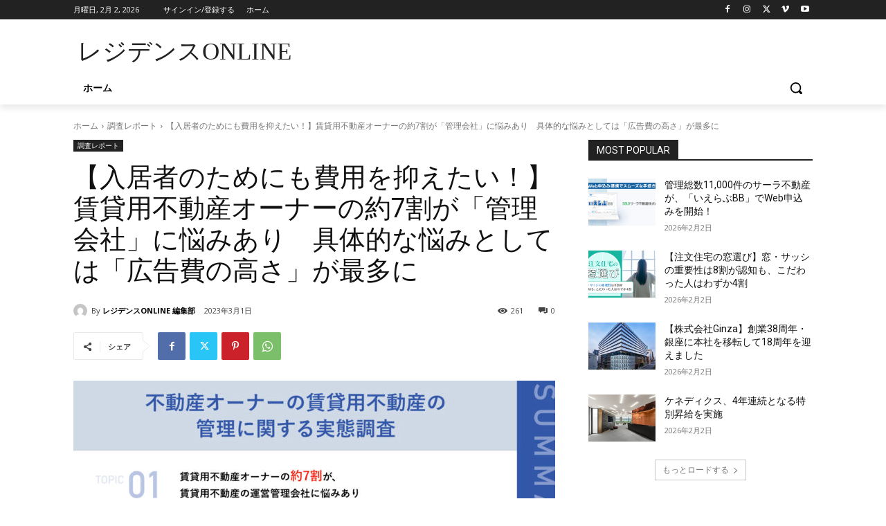

--- FILE ---
content_type: text/html; charset=utf-8
request_url: https://www.google.com/recaptcha/api2/anchor?ar=1&k=6Ld5lXIcAAAAAD3W_keFlrNhp4TjSuLN8S0a2yzZ&co=aHR0cHM6Ly9yZXNpZGVuY2VvbmxpbmUuanA6NDQz&hl=ja&v=N67nZn4AqZkNcbeMu4prBgzg&size=invisible&badge=inline&anchor-ms=20000&execute-ms=30000&cb=xmq2a3tlqh76
body_size: 48722
content:
<!DOCTYPE HTML><html dir="ltr" lang="ja"><head><meta http-equiv="Content-Type" content="text/html; charset=UTF-8">
<meta http-equiv="X-UA-Compatible" content="IE=edge">
<title>reCAPTCHA</title>
<style type="text/css">
/* cyrillic-ext */
@font-face {
  font-family: 'Roboto';
  font-style: normal;
  font-weight: 400;
  font-stretch: 100%;
  src: url(//fonts.gstatic.com/s/roboto/v48/KFO7CnqEu92Fr1ME7kSn66aGLdTylUAMa3GUBHMdazTgWw.woff2) format('woff2');
  unicode-range: U+0460-052F, U+1C80-1C8A, U+20B4, U+2DE0-2DFF, U+A640-A69F, U+FE2E-FE2F;
}
/* cyrillic */
@font-face {
  font-family: 'Roboto';
  font-style: normal;
  font-weight: 400;
  font-stretch: 100%;
  src: url(//fonts.gstatic.com/s/roboto/v48/KFO7CnqEu92Fr1ME7kSn66aGLdTylUAMa3iUBHMdazTgWw.woff2) format('woff2');
  unicode-range: U+0301, U+0400-045F, U+0490-0491, U+04B0-04B1, U+2116;
}
/* greek-ext */
@font-face {
  font-family: 'Roboto';
  font-style: normal;
  font-weight: 400;
  font-stretch: 100%;
  src: url(//fonts.gstatic.com/s/roboto/v48/KFO7CnqEu92Fr1ME7kSn66aGLdTylUAMa3CUBHMdazTgWw.woff2) format('woff2');
  unicode-range: U+1F00-1FFF;
}
/* greek */
@font-face {
  font-family: 'Roboto';
  font-style: normal;
  font-weight: 400;
  font-stretch: 100%;
  src: url(//fonts.gstatic.com/s/roboto/v48/KFO7CnqEu92Fr1ME7kSn66aGLdTylUAMa3-UBHMdazTgWw.woff2) format('woff2');
  unicode-range: U+0370-0377, U+037A-037F, U+0384-038A, U+038C, U+038E-03A1, U+03A3-03FF;
}
/* math */
@font-face {
  font-family: 'Roboto';
  font-style: normal;
  font-weight: 400;
  font-stretch: 100%;
  src: url(//fonts.gstatic.com/s/roboto/v48/KFO7CnqEu92Fr1ME7kSn66aGLdTylUAMawCUBHMdazTgWw.woff2) format('woff2');
  unicode-range: U+0302-0303, U+0305, U+0307-0308, U+0310, U+0312, U+0315, U+031A, U+0326-0327, U+032C, U+032F-0330, U+0332-0333, U+0338, U+033A, U+0346, U+034D, U+0391-03A1, U+03A3-03A9, U+03B1-03C9, U+03D1, U+03D5-03D6, U+03F0-03F1, U+03F4-03F5, U+2016-2017, U+2034-2038, U+203C, U+2040, U+2043, U+2047, U+2050, U+2057, U+205F, U+2070-2071, U+2074-208E, U+2090-209C, U+20D0-20DC, U+20E1, U+20E5-20EF, U+2100-2112, U+2114-2115, U+2117-2121, U+2123-214F, U+2190, U+2192, U+2194-21AE, U+21B0-21E5, U+21F1-21F2, U+21F4-2211, U+2213-2214, U+2216-22FF, U+2308-230B, U+2310, U+2319, U+231C-2321, U+2336-237A, U+237C, U+2395, U+239B-23B7, U+23D0, U+23DC-23E1, U+2474-2475, U+25AF, U+25B3, U+25B7, U+25BD, U+25C1, U+25CA, U+25CC, U+25FB, U+266D-266F, U+27C0-27FF, U+2900-2AFF, U+2B0E-2B11, U+2B30-2B4C, U+2BFE, U+3030, U+FF5B, U+FF5D, U+1D400-1D7FF, U+1EE00-1EEFF;
}
/* symbols */
@font-face {
  font-family: 'Roboto';
  font-style: normal;
  font-weight: 400;
  font-stretch: 100%;
  src: url(//fonts.gstatic.com/s/roboto/v48/KFO7CnqEu92Fr1ME7kSn66aGLdTylUAMaxKUBHMdazTgWw.woff2) format('woff2');
  unicode-range: U+0001-000C, U+000E-001F, U+007F-009F, U+20DD-20E0, U+20E2-20E4, U+2150-218F, U+2190, U+2192, U+2194-2199, U+21AF, U+21E6-21F0, U+21F3, U+2218-2219, U+2299, U+22C4-22C6, U+2300-243F, U+2440-244A, U+2460-24FF, U+25A0-27BF, U+2800-28FF, U+2921-2922, U+2981, U+29BF, U+29EB, U+2B00-2BFF, U+4DC0-4DFF, U+FFF9-FFFB, U+10140-1018E, U+10190-1019C, U+101A0, U+101D0-101FD, U+102E0-102FB, U+10E60-10E7E, U+1D2C0-1D2D3, U+1D2E0-1D37F, U+1F000-1F0FF, U+1F100-1F1AD, U+1F1E6-1F1FF, U+1F30D-1F30F, U+1F315, U+1F31C, U+1F31E, U+1F320-1F32C, U+1F336, U+1F378, U+1F37D, U+1F382, U+1F393-1F39F, U+1F3A7-1F3A8, U+1F3AC-1F3AF, U+1F3C2, U+1F3C4-1F3C6, U+1F3CA-1F3CE, U+1F3D4-1F3E0, U+1F3ED, U+1F3F1-1F3F3, U+1F3F5-1F3F7, U+1F408, U+1F415, U+1F41F, U+1F426, U+1F43F, U+1F441-1F442, U+1F444, U+1F446-1F449, U+1F44C-1F44E, U+1F453, U+1F46A, U+1F47D, U+1F4A3, U+1F4B0, U+1F4B3, U+1F4B9, U+1F4BB, U+1F4BF, U+1F4C8-1F4CB, U+1F4D6, U+1F4DA, U+1F4DF, U+1F4E3-1F4E6, U+1F4EA-1F4ED, U+1F4F7, U+1F4F9-1F4FB, U+1F4FD-1F4FE, U+1F503, U+1F507-1F50B, U+1F50D, U+1F512-1F513, U+1F53E-1F54A, U+1F54F-1F5FA, U+1F610, U+1F650-1F67F, U+1F687, U+1F68D, U+1F691, U+1F694, U+1F698, U+1F6AD, U+1F6B2, U+1F6B9-1F6BA, U+1F6BC, U+1F6C6-1F6CF, U+1F6D3-1F6D7, U+1F6E0-1F6EA, U+1F6F0-1F6F3, U+1F6F7-1F6FC, U+1F700-1F7FF, U+1F800-1F80B, U+1F810-1F847, U+1F850-1F859, U+1F860-1F887, U+1F890-1F8AD, U+1F8B0-1F8BB, U+1F8C0-1F8C1, U+1F900-1F90B, U+1F93B, U+1F946, U+1F984, U+1F996, U+1F9E9, U+1FA00-1FA6F, U+1FA70-1FA7C, U+1FA80-1FA89, U+1FA8F-1FAC6, U+1FACE-1FADC, U+1FADF-1FAE9, U+1FAF0-1FAF8, U+1FB00-1FBFF;
}
/* vietnamese */
@font-face {
  font-family: 'Roboto';
  font-style: normal;
  font-weight: 400;
  font-stretch: 100%;
  src: url(//fonts.gstatic.com/s/roboto/v48/KFO7CnqEu92Fr1ME7kSn66aGLdTylUAMa3OUBHMdazTgWw.woff2) format('woff2');
  unicode-range: U+0102-0103, U+0110-0111, U+0128-0129, U+0168-0169, U+01A0-01A1, U+01AF-01B0, U+0300-0301, U+0303-0304, U+0308-0309, U+0323, U+0329, U+1EA0-1EF9, U+20AB;
}
/* latin-ext */
@font-face {
  font-family: 'Roboto';
  font-style: normal;
  font-weight: 400;
  font-stretch: 100%;
  src: url(//fonts.gstatic.com/s/roboto/v48/KFO7CnqEu92Fr1ME7kSn66aGLdTylUAMa3KUBHMdazTgWw.woff2) format('woff2');
  unicode-range: U+0100-02BA, U+02BD-02C5, U+02C7-02CC, U+02CE-02D7, U+02DD-02FF, U+0304, U+0308, U+0329, U+1D00-1DBF, U+1E00-1E9F, U+1EF2-1EFF, U+2020, U+20A0-20AB, U+20AD-20C0, U+2113, U+2C60-2C7F, U+A720-A7FF;
}
/* latin */
@font-face {
  font-family: 'Roboto';
  font-style: normal;
  font-weight: 400;
  font-stretch: 100%;
  src: url(//fonts.gstatic.com/s/roboto/v48/KFO7CnqEu92Fr1ME7kSn66aGLdTylUAMa3yUBHMdazQ.woff2) format('woff2');
  unicode-range: U+0000-00FF, U+0131, U+0152-0153, U+02BB-02BC, U+02C6, U+02DA, U+02DC, U+0304, U+0308, U+0329, U+2000-206F, U+20AC, U+2122, U+2191, U+2193, U+2212, U+2215, U+FEFF, U+FFFD;
}
/* cyrillic-ext */
@font-face {
  font-family: 'Roboto';
  font-style: normal;
  font-weight: 500;
  font-stretch: 100%;
  src: url(//fonts.gstatic.com/s/roboto/v48/KFO7CnqEu92Fr1ME7kSn66aGLdTylUAMa3GUBHMdazTgWw.woff2) format('woff2');
  unicode-range: U+0460-052F, U+1C80-1C8A, U+20B4, U+2DE0-2DFF, U+A640-A69F, U+FE2E-FE2F;
}
/* cyrillic */
@font-face {
  font-family: 'Roboto';
  font-style: normal;
  font-weight: 500;
  font-stretch: 100%;
  src: url(//fonts.gstatic.com/s/roboto/v48/KFO7CnqEu92Fr1ME7kSn66aGLdTylUAMa3iUBHMdazTgWw.woff2) format('woff2');
  unicode-range: U+0301, U+0400-045F, U+0490-0491, U+04B0-04B1, U+2116;
}
/* greek-ext */
@font-face {
  font-family: 'Roboto';
  font-style: normal;
  font-weight: 500;
  font-stretch: 100%;
  src: url(//fonts.gstatic.com/s/roboto/v48/KFO7CnqEu92Fr1ME7kSn66aGLdTylUAMa3CUBHMdazTgWw.woff2) format('woff2');
  unicode-range: U+1F00-1FFF;
}
/* greek */
@font-face {
  font-family: 'Roboto';
  font-style: normal;
  font-weight: 500;
  font-stretch: 100%;
  src: url(//fonts.gstatic.com/s/roboto/v48/KFO7CnqEu92Fr1ME7kSn66aGLdTylUAMa3-UBHMdazTgWw.woff2) format('woff2');
  unicode-range: U+0370-0377, U+037A-037F, U+0384-038A, U+038C, U+038E-03A1, U+03A3-03FF;
}
/* math */
@font-face {
  font-family: 'Roboto';
  font-style: normal;
  font-weight: 500;
  font-stretch: 100%;
  src: url(//fonts.gstatic.com/s/roboto/v48/KFO7CnqEu92Fr1ME7kSn66aGLdTylUAMawCUBHMdazTgWw.woff2) format('woff2');
  unicode-range: U+0302-0303, U+0305, U+0307-0308, U+0310, U+0312, U+0315, U+031A, U+0326-0327, U+032C, U+032F-0330, U+0332-0333, U+0338, U+033A, U+0346, U+034D, U+0391-03A1, U+03A3-03A9, U+03B1-03C9, U+03D1, U+03D5-03D6, U+03F0-03F1, U+03F4-03F5, U+2016-2017, U+2034-2038, U+203C, U+2040, U+2043, U+2047, U+2050, U+2057, U+205F, U+2070-2071, U+2074-208E, U+2090-209C, U+20D0-20DC, U+20E1, U+20E5-20EF, U+2100-2112, U+2114-2115, U+2117-2121, U+2123-214F, U+2190, U+2192, U+2194-21AE, U+21B0-21E5, U+21F1-21F2, U+21F4-2211, U+2213-2214, U+2216-22FF, U+2308-230B, U+2310, U+2319, U+231C-2321, U+2336-237A, U+237C, U+2395, U+239B-23B7, U+23D0, U+23DC-23E1, U+2474-2475, U+25AF, U+25B3, U+25B7, U+25BD, U+25C1, U+25CA, U+25CC, U+25FB, U+266D-266F, U+27C0-27FF, U+2900-2AFF, U+2B0E-2B11, U+2B30-2B4C, U+2BFE, U+3030, U+FF5B, U+FF5D, U+1D400-1D7FF, U+1EE00-1EEFF;
}
/* symbols */
@font-face {
  font-family: 'Roboto';
  font-style: normal;
  font-weight: 500;
  font-stretch: 100%;
  src: url(//fonts.gstatic.com/s/roboto/v48/KFO7CnqEu92Fr1ME7kSn66aGLdTylUAMaxKUBHMdazTgWw.woff2) format('woff2');
  unicode-range: U+0001-000C, U+000E-001F, U+007F-009F, U+20DD-20E0, U+20E2-20E4, U+2150-218F, U+2190, U+2192, U+2194-2199, U+21AF, U+21E6-21F0, U+21F3, U+2218-2219, U+2299, U+22C4-22C6, U+2300-243F, U+2440-244A, U+2460-24FF, U+25A0-27BF, U+2800-28FF, U+2921-2922, U+2981, U+29BF, U+29EB, U+2B00-2BFF, U+4DC0-4DFF, U+FFF9-FFFB, U+10140-1018E, U+10190-1019C, U+101A0, U+101D0-101FD, U+102E0-102FB, U+10E60-10E7E, U+1D2C0-1D2D3, U+1D2E0-1D37F, U+1F000-1F0FF, U+1F100-1F1AD, U+1F1E6-1F1FF, U+1F30D-1F30F, U+1F315, U+1F31C, U+1F31E, U+1F320-1F32C, U+1F336, U+1F378, U+1F37D, U+1F382, U+1F393-1F39F, U+1F3A7-1F3A8, U+1F3AC-1F3AF, U+1F3C2, U+1F3C4-1F3C6, U+1F3CA-1F3CE, U+1F3D4-1F3E0, U+1F3ED, U+1F3F1-1F3F3, U+1F3F5-1F3F7, U+1F408, U+1F415, U+1F41F, U+1F426, U+1F43F, U+1F441-1F442, U+1F444, U+1F446-1F449, U+1F44C-1F44E, U+1F453, U+1F46A, U+1F47D, U+1F4A3, U+1F4B0, U+1F4B3, U+1F4B9, U+1F4BB, U+1F4BF, U+1F4C8-1F4CB, U+1F4D6, U+1F4DA, U+1F4DF, U+1F4E3-1F4E6, U+1F4EA-1F4ED, U+1F4F7, U+1F4F9-1F4FB, U+1F4FD-1F4FE, U+1F503, U+1F507-1F50B, U+1F50D, U+1F512-1F513, U+1F53E-1F54A, U+1F54F-1F5FA, U+1F610, U+1F650-1F67F, U+1F687, U+1F68D, U+1F691, U+1F694, U+1F698, U+1F6AD, U+1F6B2, U+1F6B9-1F6BA, U+1F6BC, U+1F6C6-1F6CF, U+1F6D3-1F6D7, U+1F6E0-1F6EA, U+1F6F0-1F6F3, U+1F6F7-1F6FC, U+1F700-1F7FF, U+1F800-1F80B, U+1F810-1F847, U+1F850-1F859, U+1F860-1F887, U+1F890-1F8AD, U+1F8B0-1F8BB, U+1F8C0-1F8C1, U+1F900-1F90B, U+1F93B, U+1F946, U+1F984, U+1F996, U+1F9E9, U+1FA00-1FA6F, U+1FA70-1FA7C, U+1FA80-1FA89, U+1FA8F-1FAC6, U+1FACE-1FADC, U+1FADF-1FAE9, U+1FAF0-1FAF8, U+1FB00-1FBFF;
}
/* vietnamese */
@font-face {
  font-family: 'Roboto';
  font-style: normal;
  font-weight: 500;
  font-stretch: 100%;
  src: url(//fonts.gstatic.com/s/roboto/v48/KFO7CnqEu92Fr1ME7kSn66aGLdTylUAMa3OUBHMdazTgWw.woff2) format('woff2');
  unicode-range: U+0102-0103, U+0110-0111, U+0128-0129, U+0168-0169, U+01A0-01A1, U+01AF-01B0, U+0300-0301, U+0303-0304, U+0308-0309, U+0323, U+0329, U+1EA0-1EF9, U+20AB;
}
/* latin-ext */
@font-face {
  font-family: 'Roboto';
  font-style: normal;
  font-weight: 500;
  font-stretch: 100%;
  src: url(//fonts.gstatic.com/s/roboto/v48/KFO7CnqEu92Fr1ME7kSn66aGLdTylUAMa3KUBHMdazTgWw.woff2) format('woff2');
  unicode-range: U+0100-02BA, U+02BD-02C5, U+02C7-02CC, U+02CE-02D7, U+02DD-02FF, U+0304, U+0308, U+0329, U+1D00-1DBF, U+1E00-1E9F, U+1EF2-1EFF, U+2020, U+20A0-20AB, U+20AD-20C0, U+2113, U+2C60-2C7F, U+A720-A7FF;
}
/* latin */
@font-face {
  font-family: 'Roboto';
  font-style: normal;
  font-weight: 500;
  font-stretch: 100%;
  src: url(//fonts.gstatic.com/s/roboto/v48/KFO7CnqEu92Fr1ME7kSn66aGLdTylUAMa3yUBHMdazQ.woff2) format('woff2');
  unicode-range: U+0000-00FF, U+0131, U+0152-0153, U+02BB-02BC, U+02C6, U+02DA, U+02DC, U+0304, U+0308, U+0329, U+2000-206F, U+20AC, U+2122, U+2191, U+2193, U+2212, U+2215, U+FEFF, U+FFFD;
}
/* cyrillic-ext */
@font-face {
  font-family: 'Roboto';
  font-style: normal;
  font-weight: 900;
  font-stretch: 100%;
  src: url(//fonts.gstatic.com/s/roboto/v48/KFO7CnqEu92Fr1ME7kSn66aGLdTylUAMa3GUBHMdazTgWw.woff2) format('woff2');
  unicode-range: U+0460-052F, U+1C80-1C8A, U+20B4, U+2DE0-2DFF, U+A640-A69F, U+FE2E-FE2F;
}
/* cyrillic */
@font-face {
  font-family: 'Roboto';
  font-style: normal;
  font-weight: 900;
  font-stretch: 100%;
  src: url(//fonts.gstatic.com/s/roboto/v48/KFO7CnqEu92Fr1ME7kSn66aGLdTylUAMa3iUBHMdazTgWw.woff2) format('woff2');
  unicode-range: U+0301, U+0400-045F, U+0490-0491, U+04B0-04B1, U+2116;
}
/* greek-ext */
@font-face {
  font-family: 'Roboto';
  font-style: normal;
  font-weight: 900;
  font-stretch: 100%;
  src: url(//fonts.gstatic.com/s/roboto/v48/KFO7CnqEu92Fr1ME7kSn66aGLdTylUAMa3CUBHMdazTgWw.woff2) format('woff2');
  unicode-range: U+1F00-1FFF;
}
/* greek */
@font-face {
  font-family: 'Roboto';
  font-style: normal;
  font-weight: 900;
  font-stretch: 100%;
  src: url(//fonts.gstatic.com/s/roboto/v48/KFO7CnqEu92Fr1ME7kSn66aGLdTylUAMa3-UBHMdazTgWw.woff2) format('woff2');
  unicode-range: U+0370-0377, U+037A-037F, U+0384-038A, U+038C, U+038E-03A1, U+03A3-03FF;
}
/* math */
@font-face {
  font-family: 'Roboto';
  font-style: normal;
  font-weight: 900;
  font-stretch: 100%;
  src: url(//fonts.gstatic.com/s/roboto/v48/KFO7CnqEu92Fr1ME7kSn66aGLdTylUAMawCUBHMdazTgWw.woff2) format('woff2');
  unicode-range: U+0302-0303, U+0305, U+0307-0308, U+0310, U+0312, U+0315, U+031A, U+0326-0327, U+032C, U+032F-0330, U+0332-0333, U+0338, U+033A, U+0346, U+034D, U+0391-03A1, U+03A3-03A9, U+03B1-03C9, U+03D1, U+03D5-03D6, U+03F0-03F1, U+03F4-03F5, U+2016-2017, U+2034-2038, U+203C, U+2040, U+2043, U+2047, U+2050, U+2057, U+205F, U+2070-2071, U+2074-208E, U+2090-209C, U+20D0-20DC, U+20E1, U+20E5-20EF, U+2100-2112, U+2114-2115, U+2117-2121, U+2123-214F, U+2190, U+2192, U+2194-21AE, U+21B0-21E5, U+21F1-21F2, U+21F4-2211, U+2213-2214, U+2216-22FF, U+2308-230B, U+2310, U+2319, U+231C-2321, U+2336-237A, U+237C, U+2395, U+239B-23B7, U+23D0, U+23DC-23E1, U+2474-2475, U+25AF, U+25B3, U+25B7, U+25BD, U+25C1, U+25CA, U+25CC, U+25FB, U+266D-266F, U+27C0-27FF, U+2900-2AFF, U+2B0E-2B11, U+2B30-2B4C, U+2BFE, U+3030, U+FF5B, U+FF5D, U+1D400-1D7FF, U+1EE00-1EEFF;
}
/* symbols */
@font-face {
  font-family: 'Roboto';
  font-style: normal;
  font-weight: 900;
  font-stretch: 100%;
  src: url(//fonts.gstatic.com/s/roboto/v48/KFO7CnqEu92Fr1ME7kSn66aGLdTylUAMaxKUBHMdazTgWw.woff2) format('woff2');
  unicode-range: U+0001-000C, U+000E-001F, U+007F-009F, U+20DD-20E0, U+20E2-20E4, U+2150-218F, U+2190, U+2192, U+2194-2199, U+21AF, U+21E6-21F0, U+21F3, U+2218-2219, U+2299, U+22C4-22C6, U+2300-243F, U+2440-244A, U+2460-24FF, U+25A0-27BF, U+2800-28FF, U+2921-2922, U+2981, U+29BF, U+29EB, U+2B00-2BFF, U+4DC0-4DFF, U+FFF9-FFFB, U+10140-1018E, U+10190-1019C, U+101A0, U+101D0-101FD, U+102E0-102FB, U+10E60-10E7E, U+1D2C0-1D2D3, U+1D2E0-1D37F, U+1F000-1F0FF, U+1F100-1F1AD, U+1F1E6-1F1FF, U+1F30D-1F30F, U+1F315, U+1F31C, U+1F31E, U+1F320-1F32C, U+1F336, U+1F378, U+1F37D, U+1F382, U+1F393-1F39F, U+1F3A7-1F3A8, U+1F3AC-1F3AF, U+1F3C2, U+1F3C4-1F3C6, U+1F3CA-1F3CE, U+1F3D4-1F3E0, U+1F3ED, U+1F3F1-1F3F3, U+1F3F5-1F3F7, U+1F408, U+1F415, U+1F41F, U+1F426, U+1F43F, U+1F441-1F442, U+1F444, U+1F446-1F449, U+1F44C-1F44E, U+1F453, U+1F46A, U+1F47D, U+1F4A3, U+1F4B0, U+1F4B3, U+1F4B9, U+1F4BB, U+1F4BF, U+1F4C8-1F4CB, U+1F4D6, U+1F4DA, U+1F4DF, U+1F4E3-1F4E6, U+1F4EA-1F4ED, U+1F4F7, U+1F4F9-1F4FB, U+1F4FD-1F4FE, U+1F503, U+1F507-1F50B, U+1F50D, U+1F512-1F513, U+1F53E-1F54A, U+1F54F-1F5FA, U+1F610, U+1F650-1F67F, U+1F687, U+1F68D, U+1F691, U+1F694, U+1F698, U+1F6AD, U+1F6B2, U+1F6B9-1F6BA, U+1F6BC, U+1F6C6-1F6CF, U+1F6D3-1F6D7, U+1F6E0-1F6EA, U+1F6F0-1F6F3, U+1F6F7-1F6FC, U+1F700-1F7FF, U+1F800-1F80B, U+1F810-1F847, U+1F850-1F859, U+1F860-1F887, U+1F890-1F8AD, U+1F8B0-1F8BB, U+1F8C0-1F8C1, U+1F900-1F90B, U+1F93B, U+1F946, U+1F984, U+1F996, U+1F9E9, U+1FA00-1FA6F, U+1FA70-1FA7C, U+1FA80-1FA89, U+1FA8F-1FAC6, U+1FACE-1FADC, U+1FADF-1FAE9, U+1FAF0-1FAF8, U+1FB00-1FBFF;
}
/* vietnamese */
@font-face {
  font-family: 'Roboto';
  font-style: normal;
  font-weight: 900;
  font-stretch: 100%;
  src: url(//fonts.gstatic.com/s/roboto/v48/KFO7CnqEu92Fr1ME7kSn66aGLdTylUAMa3OUBHMdazTgWw.woff2) format('woff2');
  unicode-range: U+0102-0103, U+0110-0111, U+0128-0129, U+0168-0169, U+01A0-01A1, U+01AF-01B0, U+0300-0301, U+0303-0304, U+0308-0309, U+0323, U+0329, U+1EA0-1EF9, U+20AB;
}
/* latin-ext */
@font-face {
  font-family: 'Roboto';
  font-style: normal;
  font-weight: 900;
  font-stretch: 100%;
  src: url(//fonts.gstatic.com/s/roboto/v48/KFO7CnqEu92Fr1ME7kSn66aGLdTylUAMa3KUBHMdazTgWw.woff2) format('woff2');
  unicode-range: U+0100-02BA, U+02BD-02C5, U+02C7-02CC, U+02CE-02D7, U+02DD-02FF, U+0304, U+0308, U+0329, U+1D00-1DBF, U+1E00-1E9F, U+1EF2-1EFF, U+2020, U+20A0-20AB, U+20AD-20C0, U+2113, U+2C60-2C7F, U+A720-A7FF;
}
/* latin */
@font-face {
  font-family: 'Roboto';
  font-style: normal;
  font-weight: 900;
  font-stretch: 100%;
  src: url(//fonts.gstatic.com/s/roboto/v48/KFO7CnqEu92Fr1ME7kSn66aGLdTylUAMa3yUBHMdazQ.woff2) format('woff2');
  unicode-range: U+0000-00FF, U+0131, U+0152-0153, U+02BB-02BC, U+02C6, U+02DA, U+02DC, U+0304, U+0308, U+0329, U+2000-206F, U+20AC, U+2122, U+2191, U+2193, U+2212, U+2215, U+FEFF, U+FFFD;
}

</style>
<link rel="stylesheet" type="text/css" href="https://www.gstatic.com/recaptcha/releases/N67nZn4AqZkNcbeMu4prBgzg/styles__ltr.css">
<script nonce="rW5-xCEdTrtjdWDWz05x7A" type="text/javascript">window['__recaptcha_api'] = 'https://www.google.com/recaptcha/api2/';</script>
<script type="text/javascript" src="https://www.gstatic.com/recaptcha/releases/N67nZn4AqZkNcbeMu4prBgzg/recaptcha__ja.js" nonce="rW5-xCEdTrtjdWDWz05x7A">
      
    </script></head>
<body><div id="rc-anchor-alert" class="rc-anchor-alert"></div>
<input type="hidden" id="recaptcha-token" value="[base64]">
<script type="text/javascript" nonce="rW5-xCEdTrtjdWDWz05x7A">
      recaptcha.anchor.Main.init("[\x22ainput\x22,[\x22bgdata\x22,\x22\x22,\[base64]/[base64]/[base64]/[base64]/[base64]/[base64]/KGcoTywyNTMsTy5PKSxVRyhPLEMpKTpnKE8sMjUzLEMpLE8pKSxsKSksTykpfSxieT1mdW5jdGlvbihDLE8sdSxsKXtmb3IobD0odT1SKEMpLDApO08+MDtPLS0pbD1sPDw4fFooQyk7ZyhDLHUsbCl9LFVHPWZ1bmN0aW9uKEMsTyl7Qy5pLmxlbmd0aD4xMDQ/[base64]/[base64]/[base64]/[base64]/[base64]/[base64]/[base64]\\u003d\x22,\[base64]\x22,\[base64]/OWIYwqUAwrfDthjCgsO9wotMZMK3agjDtgTCvcKyfkvCpkvCnS0XbcO5CVoMbkrDs8Oxw6o4wogbfMOuw7jCsk/DisO/w6wEwpfCl1LDlQgiMy7CknE4SMK5FcKSL8OSUsOHNcOHakXDvMK8H8Ocw53DiMKcCMKNw6NMLG3Cp1HDoxrCiMOkw5lJNm/CsinCmHhfwqpBw5dww7NFTkEJwq0TGsOpw419woteBX/Cv8O6w6vDpcORwooGRS/[base64]/DrE/CtMOlwpvDhAjDlMKQX8O9Zj/DjsOOGsKtNk9YcsKYUsKSw47DtsKbd8KYwo3DoMK/RcO+w4pbw5bDscK4w4l8N0rCgMOiw6txSMOYXVrDm8OjLCvCsBcLWsO+AkTDmBoMJ8ObSsO8TcKHc3cccUMCw4fDuXQYwqsyKsO9w6vCssODw69gw55twp3CmcOsfcOZw6JGQhjDgcOdDMOCwrU4woEAw6jDhsOGwp01wrrDl8KHw4NCw5fDvcKRwr/Dk8Knw5VwLkTDtMOqWcOhwprDrFhxwozDoXJkw5Atw5sEDMKew5QEw5Jcw4nCijBvwqjCg8O/QCDCnz80HQdSw4hxPsKKXAskw6t6w4rDkMO+J8K4SMOXdh7DmMKfTx7CocKcBHIUN8O0w4rDlz3DrWxgJ8KQd3HCo8KGTgk+WsO1w63DkMO6bGpJworDpynDqcKBw4TCgcOfw6oTwoPClD0Uw5J9wohSw7M/JQrDscKwwqkcwpRVPBgvw54UE8O5wr/DrR1zEcO2fcKtG8KDw6fDucOZJ8KnCMKtwpfDvAzDmmfClwfCqMKSwqnCocKQPVjDjFw/LcOqwoDCjkdwUiFeQUlEe8OKw5V2Mg8AG11Uw6kGw6Q7wp1PPcKHw48MKsOpwqErwofDsMO8OHQ2YAPCuRFxw4/ChMK+G1wgwo9aC8OEw6zCjVXDqQsvw4YqJMOPLsK+FhrDlRPDosONwqrDp8KwUDF5UlpPw4wDw6E9w53Dq8KfHnjCl8Kww4cmHhVDw5J4w5jChsO9w7AZGMOrwoHDhTXDjjBuKMOGwqVPI8KmR2DDjsKewp5owr/CtsOHRifCgsO5wq4yw7Eaw67CpgUBS8K6ERVHSHbCrsOpDx4xwoLDpMKgE8Omw6LCgSo6AsKuO8Ktw4PCsCkkV2bCjS1sUsKnFcKSw7xTP0HDm8OASyhNUVtSRmQYN8OnBT7DhynCqR4nwqbDsysvw6dlw7vCqlPDkCgjPWfDuMODXWHDkStdw4LDgA/[base64]/[base64]/[base64]/[base64]/CgMKawr9Aw4TDpcKRSgYUw7PCvMKTw4oca8OIbwU6w507TlPDisOQw6RBWMOMWAx9w5rCm1NMf0F6K8KXwpjDiFlMw4khZsKvBsObwpfDj2nClCDClsODe8OuUBvCksKYwpDCnG0iwo9Vw6s5DsKGwqshcA/CvxUAbnkRbMK/[base64]/DlcO0wrnCkMOTBMOQaMK6EsOow6/CrA/DijdFwrPCimROGx9bwpIFNE0JwqjCvEjDjMKEL8O7bMOPScOBw7bCmMKKd8KswoTCrMOuO8Onw5bDvcOYKH7DvHPDgFzDiRddVwgfw5TDnC3CusKWw6/CssOrwrZANMKUwqxHHy0DwqR0w5R1wofDmls1wr7Clhc/[base64]/[base64]/CqGpbUcKswqvDkmfDgMOHKj/CoQtWwprDuMO/wqBhwoMWVcK/wojDiMOSektSZBHCjy1TwrAbwpRHPcOIw4/[base64]/DlcOjw7zCkHLCqcORFMKXwoXCucKPXDrDtMK8wqbClz7CsHouw7XDghlFw7drYhfCr8OFwpzChmfCknDCgcKUw5Mcw4M2w7VHwqEqwqTChDkeD8KWasO/w7PDoQdTw78iwoghDsOPwozCvArCvsKMHMO2XcKNwpzDkVTDtRdCwovCkcO9w5gAwr82w7nCs8OVWAHDgxdlH0TCrwTCjhXCvTBGPT/Cq8K8AipUwrLCml3DnMOZKsKxMlUoZcONXcOJwonClCDDlsKGPMOswqDCl8KLw6kbPUjCrcK5w5x0w4fDgMKHQMKuW8KvwrvCicOcwpIGZMOBRsKhasKZwqpDw6whXwJQBh/[base64]/LDXCjULDi8KuJ8KBHBw1w4ZbcH7Du8KQwqkYasK0CsKyw6rDoAvCjxHDlCQfO8K0JMKfw5/DkX3Cmj9xXg7DtTcdw49DwqZhw4XCokjDvsOEaxDDmMOXw794AMOoworDgDTCscOMw6Ygw6JldMKGDMO3JMK8TcKNO8OzWEXCuEvDmsKnw5zDpyDCrWMAw50FH0TDtsKzw5rDvsOhSHHDtkfCncKFw6jDmFM3WsKow45hw5/DgH/DlcKKwrwSw6AhL2zDpD46dhvDuMKiUMOyCsORwqvDgh5xJMOZwogxw67Ci3AjIcOwwrE9wovDmsK8w7MCw50ZPz9Qw4QtbTXCjsKkwpExwrfDogIIwr4fUQtxWhLChmd+wqbDkcOAacKKAMOESiLCjsOlw6/CqsKGw41fwppjBj3CnBzDqA5ZwqHDjWJiC2vDtRlJChgWw67Dt8K2wqtZw7/CkMKoJMOhG8KYAsKINUJwwqfDmifCtErDugjCiGjCu8KbAsOCQzUXWVVAFMOYw4pdw6pOQsKrwo/Dj3FnKTAQwrnCv0AQdh/CsCg3wovCoRoIL8KWZ8KVwr3CnUlHwqMKw43DmMKEwo/CpTU5wo1Sw6VlwoPCpEdMw5tGIgocw6srAsOGwrvDswI7wrglPsOjw5LCncOLw5fDplVeaCIBEQnCmsKOdgjDsjlGL8O+KcOqw5I1w4LDvsO1HElMccKZW8OofsO1w4U0wq/DvsOqEMKaM8OYw7VzXjRGw7AKwpZCcxsxPlbDs8O8ak/DjsKgwr7Csw3DvsKmwovDsCQcWwUZw7rDssOhG1ETw7sBECU/[base64]/DhU5TwqFNXsOoDi5tw6wjwrDDtMO9wo11d1Aew5I2Q2bDpcKNXT0bbk0nYEZhbW9fw6JRwpDCl1Urw4YqwpwSw6kTwqUhw4c6w7wWw6PDjFDCuAZLw7XCmVhKDUAJUmUYwpxjLGoeW3LCp8Ocw6HDj3/Dt2HDjhPChnkwVXBxdcOpwpbDoCNJa8OSw6AEwqvDoMOaw4Vlwr5MOcO3R8KoeBDCkMKWw4VYGcKSw7l0wqLDnRjDiMOIfA7DqHR1eyzDvcK5ecOxw6xMw73Dj8KAwpLCksKERMKdwoZnw7DCpxTCsMOKwo/[base64]/YcOMTwk9wpLCr8K+HsK4w5Nlw7ZofzkvVxjDi2MKKsOoTTXDucOVTMK5TFo/L8OeAsOiw6LDgBXDucK2wroNw6YVIgB1wr3CtiYXY8OKwr8fwqPCgcKWLRAyw6DDmGthwonDlzNYB0vCk1/DvcK3SGsWw4jDrMOzw6cCw7TDrEbCrDbCunLDmFcvPybDlMK3wrV/[base64]/w4jCocOUw4gKW8OrNjUHI8OHP1/CoBDDq8OwTiMsUMKDFzklwq5zcX7DkUo/LVbCkcOuwqJAZVPCoVjCpRTDviQTwrRPw5XDvMKpwprCqMKFwqfDsW/[base64]/Dq38iOcKrwoBkVsO/w4LDpsKwwpx4b00qwonDqsOqTxR8UDnCkUsebMOaQsKzJ1lIw53DvAbCpsO8c8OwUcK+OsOWaMOMJ8OzwrsJwpJkAy/[base64]/Dh8OWPyrDhsOwXDrCpcKqAjHCjsKfwqXCtVTDoRfCqcOhwq9vw43CpMKlBUnDlDLCsULDpMOVwpnDkQvDgkATw7wUDcO/G8Oew4rDuRzDtkbCvgvCiwwsNkMUw6oAwr/[base64]/DuFbDvGt2w6QcwrrDjE9tBFjDnmPCs8K/w5Jhw51pQMKsw7DDoCDDp8ObwqsEw4/DjcOqwrPDggLDqsOxw58VSsOwMxDCrMOLw4xIbGAvw50FS8OSwq/CiyHDoMOWw7nDjTPClMOmLFnDjUvCkgfCmSxtMMK7b8KfcMKqYcOEw4BmVMOrVHFxwqMWG8Kjw53DgAtbRnhkS1p4w6jDucKuwrgSasO2Ij9JbyRSV8KfAwx3Bj9zCyl3wqBoRMOQw5c9w7rDqcOxwodtVQFKI8Ktw791wrnDs8OjQ8OlYcOew5HCk8K/[base64]/[base64]/[base64]/Ch8KJwokXZiRlBxY4wqnCqsK2ZcOcacKkOjHCphPCqcKTw74uwpUHP8OEdBd8wqPCsMOwcXFFeSjCicK+PkLDs0tiWMO4IsKjfjgjwoPCksOOwrfDvhIJWsO/wpPCg8K9w68Aw7A2w6FXwpHDiMOOfMOIO8O0w4c6wqseIcK/DkYzw7rCnx0EwqPCgW8VwrnClw3ClU8Owq3CtcOvwr8KIWnDuMKVwqcnPcKEUMKYwpJSGcO+DxUBelXCusKIGcO1Z8OxEwcEWcO9KsOHSnRGbyXDlMOQwodCTMOKU1xME2htw7nCrcO0XD/DnTbDhSjDkT7Do8KWwokrJcOEwpHCjRfCvMOuS1fDslIZDytNTsKHdcK9WCHDthdWw6kgJCTCocKfw7TCiMOEDwwHw5XDk1VXTTrCqMKnw6/[base64]/Sn5Rw647w6jCosOywq7DmBESwrRzwrwPFkozwqrDvMOJXcONdcOrasKIVmwWw5pgw7jCg0LDsSPDrk5lIMOEw71zOcKew7dOwpbCnkTDmGtawqvDscKSwo3Cv8O6EcKSwpfDosKZw6tqW8KMKxVew6XDisOTwrXCkSgRWRl8GsK3eD3CvsKVbHzCjsK4w63CpMK3w7/[base64]/CqjHCkMOcZTzCtmlEw4zCmQo4w4rDucKvw4XChDTCqMOKw7lmwrHDrW3CicKrBjglw6LDrjjCucKofMOSRsOlLhnCvm1oa8KueMK2NjrCosOow7dEPGHDiGggasKjw4/DocKHQcOQOcOjA8KJw6vCpEfDrRHDs8OxeMKMwqRDwrfChT1ddX/DgRTCj1FRd0ZiwoPCmlvCrMO9HDbCkMK9U8K2XMK9MGbChcK7wrzDrMKpDzrCiEnDmlQ+wp7CiMK2w5rCnsKfwqJPQhvCmMKdwrZuasOLw6/DkD3DlsOmwoPCkkNwTMO1w5U8DsK9wqPCsWIpSFDDvBYDw7jDm8OLw5EPXBLCuQ99w5vDp30YA3jDk09SZ8KwwoxeCcOkTStWw5XCtcKbw5jDg8Ohw7LDoHPDksOJwofCkkzDscO4w63CmcK9w4pZFD/DhMKlw5fDsMOtcjwBAWPDscOCw4sbaMOafMO+w68WcsKiw5g+wrnCpsO8wo3DmsKdwojCo1jDsjnDrXDDusO9AsK1bsK1R8OowpfDnMKXMFDCgHhDwosMwqkdw5LCvcKXwrR5wqTCjGY7ayY0wrMsw4rDuQTCtkl7wpDClj5fA3bDq3NrworCtj/Dm8O0YXJiHsOww7TCgMKzw7AnLcKcw7TCv2TCuQPDhgI3w7RPMkYow65HwqwLw7YGOMKUTxTDo8Oefg/DomHCmAjDocO+aBguwqjCisO2CzLDm8KfH8KjwqBJLsOBwrwybkdRYR86wqPCscOGR8KHw43CicOZTsOHw7BTAMOZFlTDvWDDtHPCvsK7wrrCvSc/wqN8DsKyEcKmK8KlH8OLew/DnMOwwpQxcQvDvTs/w7vCnnYgw4R7WiQTwq8cw4oawq7CncKHPsKbVzNWw5E4FMKGwovCmcOnNX3CtWMbw5k8w5vDucOgHnLCkcOpT1/[base64]/[base64]/w7bDqsKJw4scw40ew44xw5FQwr7CmGdmw6HCmcO+Y2IMw4A9wpg+w4sSw44BJsO+wpnCoChwNcKOGMO5w6TDocKyZCbCjVLCr8OEPcKdVlzCvcKlwrLDtsOcX1bDi0Qywpgzw4/CgkN4w48QAV3CiMKKHsO4w5nCghAzw7t+KTjCm3fCmwwaY8KgLBjCjxzDiUnDtMKmcMKoQknDlsOLWxIGbMKPWWXCgsK9ZcOrRcObwq19SA3DvMKDDsKRDsOvwrXDh8K6wpnDt3XCgl0cY8OAbX7DncK8woYiwrXCgsKewozCggg/w6YfwpnCqV/CmX9WGXZvFsOPw6PDpsOOGMKDTsOzSMOMQjlcGzgxGcKLwolAbgDDk8KLwojCu3Elw47CoH1ZN8K+ZQPDjMKCw63Cp8O9Sy96EcKCUUDCrkkbw7/CgMKRCcOOw4vDiS/DpBHDrU/DsAHCk8Oewq3Dv8KGw6BxwqfCjW3DqMK8BiJHw71RwpfDusK3woHDnMO6w5ZtwpHDscO8IkTCgzzCjE9AOcOLcMOiRXxUOyTDr38AwqQrwrzDuhUpwoM2wohiFC/CrcKnw57DhcKTfsO+T8O8SHPDlgHCsGXCqMKhEFrCrMOFIjkHw4bDoUDCmMO2w4DCnQvDkQAnwoIEFMOPYFEcwqEsJxfCo8Kiw6NQw5QaVBTDmgNOwqkswp/[base64]/I8OwAcOmwqRgGljCn3p1YcOQwrp2wr7DhnXDjXPDqsOgwoHDmWTDssKjw47Dh8OTVF5nFMKFw5DCn8OoUnzDvk3CucKJdVHCmcKGCcOLwpfDr3vDk8Oaw4jCmzRiw54jw6LDk8O/wo3CqDZTOjfCi1PCvsKifcOVOQteH1QIccO2wqcKwrXCuVMkw6Vsw4dqHEtDw7oCBy/Ch2PDlzhMwqxzw5DDuMK+d8KTLgc8wprCvMOVWSxhwqcCw5pfVQPCoMOww7UUacO5wqbDlBhxasOOwrbDuRZxwqZUVsOZRmnCnyzChsOMw50DwqvCrMK7wpXDocK9ai/DlcKawqxTGMKZw4zDv15ywpM+GTUOwqsPw5jDrMO3Ri8BwoxAw73DmMKHX8K6wosiwpciGMKdwp0gwpjDrARdJzhwwpwiw5LDu8K4wq/Ck1R3wq9xw6XDg0/DvMOlwoAHQMOlTznCrkEMaVfDgsORI8Kjw6lZQ07CoRANcMOrw4bCpsKJw5/Ct8KFwr/CjMOvKQ7ClsKSaMO4wobCpB1nJcOew5jCk8KJwo7CkGXCscOJPCYNZsOrM8KGWjlgUMO5Ox3Co8KjCxY/w48bVGdTwq3Cp8O4w67DgsODfTFtw7ghwrc+w4bDsw8qwpIqwrfCqsOzbsOxw5TCrH7CscKpbkYsI8OXwojCrFIjTQ/[base64]/w4hgw748WcKTU1IYwrZ0IcKHw5E3NsOywpbDuMOUwpYxw7/[base64]/DpcO4wrMlM8KIw7dYwqHCumTCsMO6wokbOcOzYh3DjcO6dx8PwoFySXHDqsK3w63ClsO8wooGecKYO3gOwrgWw6lZwpzDoj8nd8O0wo/DvMOxw4TDhsOIwqHCsFsywq3CvcOYwrBWBMK5wq1Vw5PDqz/Cs8K+wovDrlN1w7NfwonCuxLDssKMwpxqZMOewrzDvMO/[base64]/[base64]/DnBwoI2bDjHzDj3cXw4sawpnCjnQ6w4vDhsKAwoEoCRrDgljDt8OIA3PDlcO9woBPKsOMwrbDsDobw50dwr/DicOhw5YCw4RlOVHCshR8w41YwprDj8OeCEHCmXABNHvDuMOlwokkwqTChx7Dp8K0w7jDmsKPfFoiwpJBwrsKHcO/R8KSw53CusO+w6DCusKLw4MOXh/DqFNgd3YbwqMnFsK1w5UIwot2wpjCo8KZKMOoLgrCtELDgHrCksO/SEIww6zDt8ODRUzCo2kawq3Dq8Kvw4TCuAoLwpYcXTPCi8Onw4RuwqlfwpQIw7XCqB3Dm8O/cgzDn3ApOj7DlsO6w7LCoMK2c1Rjw7jDq8Ouw7lCw6oFw7Z1ERXDnVXDssKgwrnDgsKew5khw5jCmULDoCB1w6HCvMKhE1p+w7wdw7TCtUYxbcOmfcK3SsKJYMOywqPDjFLDgsOBw5/Cqn88NcKjJMOEX0/DhxxXS8OKUsKhwpnDpWMKdgLDjsO3woPDhsKpwowyewDDoiHCnl0lZFQ4wo0SFMKpw4nDrsK6wozCvsOXw5jCtMKZa8KTw640CcKgIjITSEXCp8Ouw5U+w5c4woRyesOuw5PCjARCwoR5fCpOw6sTwp9fXcKcNcOjwp7Cg8OPwqgOw5LCnMOXw6nDtsOnYR/DhC/[base64]/[base64]/OhLCiD3CunXDqQYow4RawrfDiSVMQ8K1d8KNWMKww4hwEUJnP0zDtcOCTmwfwp3Dg3/[base64]/DtsOKw78ZFBzDj8K3wqHCjFvDlhvDr8KlXC3DgjMYKGbDq8O/wr/Cp8KEScO+G2NewrV/w6HCpMKsw4/DmjRbWXljUQ9Ywp5PwrItw7oydsKywpRPwr4gwrzCmMO9GsOFJWpFHjjDkMKswpQdCsKewrMLW8K1wrtvPsObEMKBXMO3AsK6wr/DgSfCucONUmlWT8OIw584wofCnE1ob8KXwqIYFz3CmmABFh8saxvDu8KZw6DColPCh8K/w4Mzw48kwrt1HsOdwoF/w5s/wrnCjXhyGcO2wrkwwoZ/wobCglcaD1TCjcOubx0dw77ClMO2wrzDiULDjcKBaXk5DhBxwq4aw4HDl07Clyw/wphRf0rCq8KqdsOQXcKswpvDqcK3wprDgRvDhlZKwqTDhMKuw7h8RcK3KE7CssO5VUbDqDBXw695wr0oDwrCumshw5nCscKyw78uw7E8wobCjmBrW8K2wrEsw4FwwrE/agbCmUDDuWNMw6fDm8KMw4/[base64]/CpjXDqcOFNsOuVsK2LsOmCcOCSMOdw6nDtSvDscK3w6nCknLCmWXCjjDCngbDmcOPwpZyC8K9EcKeI8KZw4t6w6EcwpwKw4hKw5cAwoAvN3xBUMK/wqMWw7zClAwzBw8Nw7LClVwIw4MAw7c/wpbClMOMw4/CsSBTw4QXPMKyFsO5Q8KOXsKjVWnClw1FbQ5UwrzCvsOCUcOjASbDosKrQcOpw4x1wq/Co2jCicOCwp/CsRvCncKXwrLDi1HDlm3Cg8ORw5DDncK/M8OZFsOZwqJzOcKiwoQnw6zCo8KeccOSworDqnB0wr7DgTkXwoNXwqHChgoDw5DDqMOJw5JrM8KQX8ODWBTCiSNSfUwANsOTTcKbw5gFBU/Drx7CuW3DqcOpwpzDrxwgwqDDmnbCpjvClsKgN8ODUsKrwpDDlcOtScKMw6LCqMKrMcKywrRNw7wTB8KGcMKtecOwwogEeV3CrcObw5/DhGZcL27Cg8OzecO0wqFRJMK9wonDkMKTw4fCkMKqwprCnS7CicKaVcKwJcKrccOJwoALScOEwp0hwq1Vw5weR1jChsKTQcOYFjDDmMKqw5rClUo/woAsMlkuwpnDtxTCt8Kyw7kSw5R/OV3Cg8OTeMO8fikpNcOww5fCk33DvGPCtMKqW8Kcw4tFw4rCjggzw6MCwpTDssOVdj4mw7N8WcKoIcOKMjlGw5/[base64]/w7zChcKMw4LClcOYw4PDqxInwp0pw6HDqsOWwpfDvF/CisKAw7tZNwMcGnvDpXEQTxvDikTDklVtZsOCwoDDvWvCiQFHMMOCw6JyU8KaHATDr8KMwotCcsOBGjTDssO9woHDp8KPwpfCqwbDm1sEbVQZw4nDtcOnScKSbFd/[base64]/[base64]/[base64]/czB4SX9/w6hiB0/Dmg9ow7jDqxjDsMODTk7CuMORwqvCg8Oawrwkw50rDmYsNg53JcOVw4A7XXUhwrVwQsKxwpPDo8OxUxzDo8KLw5ZkLUTCkAQuwphZwoIdK8KzwqHDvRYYRcKaw6wdwpzCjg3ClcKHSsKIM8KOXmLDnRnDv8OSw7LCgUkeZ8KOwp/DlMOGDSjDgcK6wogrwr7DtMOcSMOkw6DCmMKAwrvCgsOpwoPCrsOjDMKPw5TCvkw7OlfCqMOkw7nDgsOpIwAXC8O/[base64]/w4HDlmBxw5kfXVxrbsKibsKJOcOMwqDCqcKzwqPCrcK1AFwYw7FfFMOBwq3DoFUDT8OvY8ORZcKnwrzCuMOiw5zDoEMLFMKBOcKBH34qwqrDvMOKL8KGO8KBc01Bw57DqyR0Fhhpw6vDhE3DicKGw7bDt0jDp8O0FzDCrMKiMcOgw7LCvgl/HMK4KcO/JcKaHMOLwqXCmHPCnsOTWXs0w6drCcOtSFY/BsOuCMO3w6jCusKLwovCpsK/K8KgdU8CwqLCpsOUw5NMwobCoF/ChMOKw4HCilzClw3DiG8qw6XCk0xIw5rDqzjDnHBDwovDnmvDnsOwdkPCn8OTwrdracKZH39xPsKkw65/w73Dm8Krw4rCoREbfcOUw4XDncKbwoArwrojcMKqdQ/Dj1bDksKFwr/[base64]/DjsKZw4UbMAfDjG07AsO5NcOMwovDnFbCqVLDk8KieMOLw5HChsOpw74lOR7DtsK7GsOhw6tCD8Ocw5YywpfCvMKBOsKiw7siw5kATMOCXE/[base64]/wpdzw7TCnFhTbsOtOnVlbsK7wojDrMOifsK4C8O6X8O/[base64]/[base64]/Cm8KUw60pw4LDkcOfA8KkES3DmMO+PnXCmcOFwpXCs8Kgwo5kw77DgcK0VsOyF8KYQX3CnsOJUsOrw44EKSlow4XDtMO5CnI9IcO7w6EvwprCr8KFOcO/w7QGw4EBfW5Aw5lKwqJhKC5Gw4kDwp7Ck8KgwqrCisOtJm3DiHnCvMOhw70nwr1VwqlXw64Yw6V1wp/CqMO/RcKmNsO3VkIRwo7DpMK/w7fCu8O7wpJXw6/CvcKoYBUrHMKYAsOZM1QGwqrDtsOvLcOlUmkXw7fCh1DCoSx2Y8KyER1IwpDCpcKvw7HDnQBfw4QawoLDrnLClhHCjsOMwpzCsCJCTMOiwpDClQDDgQ80w68nwobDn8O/UhRtw4Jbw7XDmcOuw6RgGUbDnMOFAsOHK8K+DWIpYCIJAcOew7oCOVfChcKzRcKGZsKywovCh8OWwrIuEMKTEsOENmVJacKFYsKYXMKMw7gRN8ORwq7DvcOlUl7Dp3zDlMK1OsKYwqwcw4zDsMOew6jCvsKoITHDp8K3WEnCh8KbwprCj8OHc07DpMOwacKvwptwwr/[base64]/CiMK/SMKSfFbDmwBjb8K2wpbDgcK8w5E3U3tSwqoGXwrClHRPwrNSw7VYwojCkXnDmsO7wp/DihnDg3tfwoTDrsKUZsKqMEHDosKjw4Q3wq/Cn0Ikf8KsL8Kewr8Awq0NwpktG8KWF2RKwofCvsKxw7bCoF7DkMOiwoElw7ASTXoiwo4QK3dmZcKbwrnDtCfCvcO6KMOuwox1wojDlBsAwp/DmcKUwpBkDcOTB8KDwo1rw4LDrcKGGMKGLAhdw6wxw4/[base64]/Cv8OVw7fCqMO2PcK9wqfDlcOjwofCvG9CMUrCl8KRW8KWwqQ4SiJ8w5ZsCg7DisOfw7jDlMOwCUbCkh7DuXXDnMOEwoQDCg3ChsOFw6h7w6zCkB15H8KzwrA5LhjCs11BwqnCncO0NcKRbsKqw4gCRsOhw7/[base64]/OMKqw4/CtkHChE1+w7sZw7DCgmnCmUHDkxzDtcONAMOdw7V1asOYZgvDmMOiw7zCr1QMA8KTwpzDtX/DjVYfG8OEX17DscOKawjCqG/DncKYNsK5wohdGXrDqCnCpC8aw43DklzDpcOvwqwVCQFwQiF/[base64]/DsjHCscKTNmFkM8KRCMOAwoUfwoXCucKsYjBsw5vCnnxVwpwkecO8ZhRgaQ4BAcKvw4XChcOiwofCmsOHw7BVwoJEWRvDtMKbVmvCjCxjwrd/[base64]/wp/CjcOgw4xKX8KhDQFcZiISZ8OHfC0tEMOafcOaMV09b8K1w7TCosOVwprCt8KQZRrDiMKAwpzCvx5Gw7JVwqTDlQPDhlTDt8Ouwo/[base64]/UMK2w54Qwp7DqjLDvQ3Dqj/[base64]/w7rCocKRF8Klw4F0SGdSdnvDgsOZasOGwqJKwqUmw6nDsMONw7FQwqbCmsK+cMOywoNpw4gcSMO1Fy/[base64]/Dr3/DhFkrK1HDu8Okw5J3OkvDqW1ZDEIcwqlgw5TCgzZ9fsOowrh7YsKMQzgsw7V8acKXwrwtwrBTDndDQsOQwqJAeWXDhcK9FcOIw6AgBcOAwoclWFHDpwzCvAjDtgXDvWgaw60vY8O6wpY4w54JUUXCjcO7CcKJw7/Ds1PDlEFWw7HDsirDkHPCp8Odw4rChzFUX0/DsMOBwp9NwpdEIMK3HW/CosKuwoTDrkwMJXvDvcOLw7FVMADCocOpwrcCw6fDrMOhfHliSsK3w4s1wpzDt8O7YsKsw53CoMOTw6BwWVlKwpDCiSTCrsOBwrbDpcKPZsOJw6/CkjZtw5LCj04Yw53CsXo0wqMtwovDgUcawpoVw6bDk8OuVTHCtEDCrgnCih8aw5rDuhXDozzDhXrCv8O3w6HCpFw9XcOuwr3DoDFlwobDhxXCpAzDqcKYNMKeR1PCt8OUwq/DhGbDtxELwqNFwqTDh8KoEMOQB8OVKMOkwphCwqg1w5oSwoALw6/Dsn3DhsKhwpLDiMKtwoTDnsO0w5tXKjLCuyd/w6kiLMOWwqs/VMOEeCN6wpI5wrh2worDrXjCnwvDvXjDkC8fey57NsK+ORbDgMK5wp58c8OOEsOVwofCi1rCsMKFX8Obw5VOwpMSElQYw4tHw7YRO8KtOcOjWkI4w53DoMOMw5fCt8OoD8Otw7DDtcOkW8KHNGnDuA/DlknCu3bDlsOYwrrDhMO/w5jCkARqYiknWMKew6rCkid/wqdqeyjDlDXDt8O8wobCkj7DklvCq8Kmw5zDn8Kpw73DoAkDfcODZsK3PTbDuiPDjH/DkMOKZDPCqFBrw7kOwoPDpsK6V2AawqctwrfCqEvDrG7DlyzDi8O0Wz7CjW4NBl8lw4B7w4fDh8OHdhZ+w64gbEoGOFE3MR3Dp8KCwp/[base64]/Crz/DmMOdwq8YM8O9woLDksKLcw/DhMKESWrCvDUhwoXDgyICw7FVwpQ0w7Ebw4vDmcKWOMKzw7JUbR4jAsO7w4NXw5EpSzsHNBHDlhbChnNyw5/Dqzt0GVd7w5EFw7zCrMO7DcKyw6/[base64]/[base64]/[base64]/DqsOqwpxXEFfCmAxGwq7Dn3PDkMOXJcO6fMOGfMOfHyzDn0QCTcKoaMOgwonDjVdxOcONwqI1EwPCvMOTwpPDncOoNWJtwp/CmlrDhBMbw6YSw5BZwpvCtz8Sw7w5woJMw57CgMKmwp1tIwlQJnVxHljCuDvCqcOGw7I4w5FTMsKbwo9fZxZgw7M8wo7DgcKiwpJyNlDDocKrN8OkbsKnw4LCgcO2BHbDuCIqCsK+bsObw5DCknk3JwsnHMONSsKNGMOXwoFlw7DClsKlL3/[base64]/CkwUKwowjwozChxnDkiArw63DonDCkRHCvsOFw6YCPBsPw5l9JMKrIcKHw7fDl2HCsxHCsxzDnsOrwojDnMKVYcOrAMOxw7tMwpwWDyR0a8OcCcOKwpUXYkNjMgsAb8KyKVV1TwLDtcKmwq8GwpIpJRbDqMOEVcOVKMKRw6rDp8K/HDV0w4zCjwtwwrFACMKKcsKpwoDCulfCtMOmUcKKw7NHZS3DlsOqw4Bjw7Y0w6LCoMOVdcOzRClRBsKJw7jCp8OhwoZFbcOxw4PCusK0YnB+a8Ksw4NDwrAFS8ODw4xGw60fRcOsw60Iwo4lI8KZwqEtw7PDkCDCt3bCsMKqw6A7wqLDkmLDtl53C8KWw7Fgwo/CiMKLw4LDh0HDpsKUw6w/ZkrClcO9w7vCkA3DiMO7wqjDoEHCjsK3J8OveHNpIXbDuSPCnMKDWMKQPMKmQEE1TCV5w5sQw6bCiMKrCMOvAcKiw6tjeQAtwpFkAxTDpDFDT3TCqR/[base64]/fsO5w6fDmn4GNi3CnsKIwqDCk8KxOA91axYrT8O4wrHCs8KIwqzCmUjDkgvDgcKWw6nDq0stY8Opf8OAQnp9c8KmwoMSwp1MTFnCu8OuYDpYDMKbwqHDmzZRw7ZNKFI6YGzCvWHCksKPw4jDscKuODbDicK2w67DncKrPgNHMEnCmcOgQ3/DsSQ/wrl5w6x/G1HDgsOdw6Z+OnVrLMK2w55bIMKbw4RRHSxnDwrDo1c2ecOJwqxHwq7CnX3CgMOzwph6UMKITH0zD189wrvDjsO6dMKJw6fDrxdUVW7Cr3Uiwo9zw63CoTtBXDRqwoDCtg9NdSwdFsKgG8K9w4hmw4XDgD/[base64]/CjMKHA0vCqMKhIsO3QABhHMOrIsONEmXDgglBwo83wqoNW8O4w63Ch8K7w5/DusOtw5Zawq07wp3DnnjCg8Okw4XCvBnCp8KxwqciZcO2JxfCs8KMBsKtRsKswqbCmxzCtcO4SMKtHAIFw5jDssK+w74sGMK2w7/CkBXDsMKiIsKJw5Zcw7jCr8KYwoDCmDNMw5p+wovDoMO4H8O1w7fCscKkE8O9cgYiw4N5wpwEwrTDlj/DssOeFwlLw6PDn8O5CgUZw4zDl8OuwoU+wozDs8Opw4PDnSlSelTCiCcwwrTDosOWRTPCk8O+WsK9EMOawqvDmx1DwrbCg1AGP17Dn8OIbWJfRRtcwoVxw45sBsKmb8K9eQM8HwbDmMKKYDEDwqgWw6dECsOIXHcpwo7DiT5GwrjCs3AEw6zCmsOSZVBUSWRBBy1Dw5/DiMOgwoMbw6/[base64]/E07DoAw2YsOEw6pGw44WfHY7wpVJVg7CqhjDqMOBw6sJA8O6clfDlsKxw6jCoSvDqsOow6LCpcKsXcOdBhTCmcKtw4PDnxEfajjDtEjDpGXDpcOidl5/AcKWO8KIG34/Xjoqw7AbYA7CgjVIBmZgGMOyQCnCvcOZwp/ChAQ3FcOZVS7DvkfCmsKbfnFDwpk2LHfDricrwrHDi0vDhsKka3jDtsOPw4xhFcOXJ8KhUnDCimcGwr3DhR3Cu8KOw73DlcO6KUdhw4FUw74tLcK9L8O7w4/CiD9awq3CrR4Ww5XCgl7Du2l4wohaY8OvWsOtwqQuFE3DtBEZIMKrDGTCn8OMw4NmwolOw5AYwoLDqMKbw7zDgmjDtW8cCcOeT0JQT1LDoHx/w7jCgy7Cj8OqGj8Jw7Y7YWtZw4LCgMOGOE3Cn2VwTMOzCMOGDsO+VsOvw4xUw7/ClnoxNmXCg1/CqUDDh30XUsO/w4ZYXsKMDnwWw4zDvsOkYQZSS8Ope8Khw5PCu3zCuSwDaV9Hw5nDhlLDnWHCnkAzGUZrw5HCtl/[base64]/GG3Dn0U7fz58Kw/Ct3/DtcOyBMOTBsOQCCLDhiXCiA/Dl1Nnwog9W8OEZMOvwqvDlGMiVlDCg8KhKW95w5F2w7QAwq1jHTQPw68UE1PDoTHCi18IwpDCn8OQw4Ebw5XDnMKnb1ofDMKHWMOyw7xcacOTwodeB0lnw6TDmghnXcOmSsOkZcOvwqtUIsK1w7bCpGEiBRkodsOLG8KLw5EjNm/[base64]\\u003d\x22],null,[\x22conf\x22,null,\x226Ld5lXIcAAAAAD3W_keFlrNhp4TjSuLN8S0a2yzZ\x22,0,null,null,null,1,[21,125,63,73,95,87,41,43,42,83,102,105,109,121],[7059694,244],0,null,null,null,null,0,null,0,null,700,1,null,0,\[base64]/76lBhn6iwkZoQoZnOKMAhnM8xEZ\x22,0,0,null,null,1,null,0,0,null,null,null,0],\x22https://residenceonline.jp:443\x22,null,[3,1,3],null,null,null,1,3600,[\x22https://www.google.com/intl/ja/policies/privacy/\x22,\x22https://www.google.com/intl/ja/policies/terms/\x22],\x22NNN8SlYZgSMHx765MfOBxgEQ75+B8eNdnbJrh6j+x48\\u003d\x22,1,0,null,1,1770014904140,0,0,[6,56,11],null,[69,56,128,123,56],\x22RC-aHJPcll3EEFAvA\x22,null,null,null,null,null,\x220dAFcWeA6HxXgMVUJOMdmFi8JjDsXXo-NkZjaPDtoW8DSbLL1EL69L6SxsNIqN2gTQHGNUqt0xUOa7QLyWg-mueu8M96rZCi1qjw\x22,1770097703990]");
    </script></body></html>